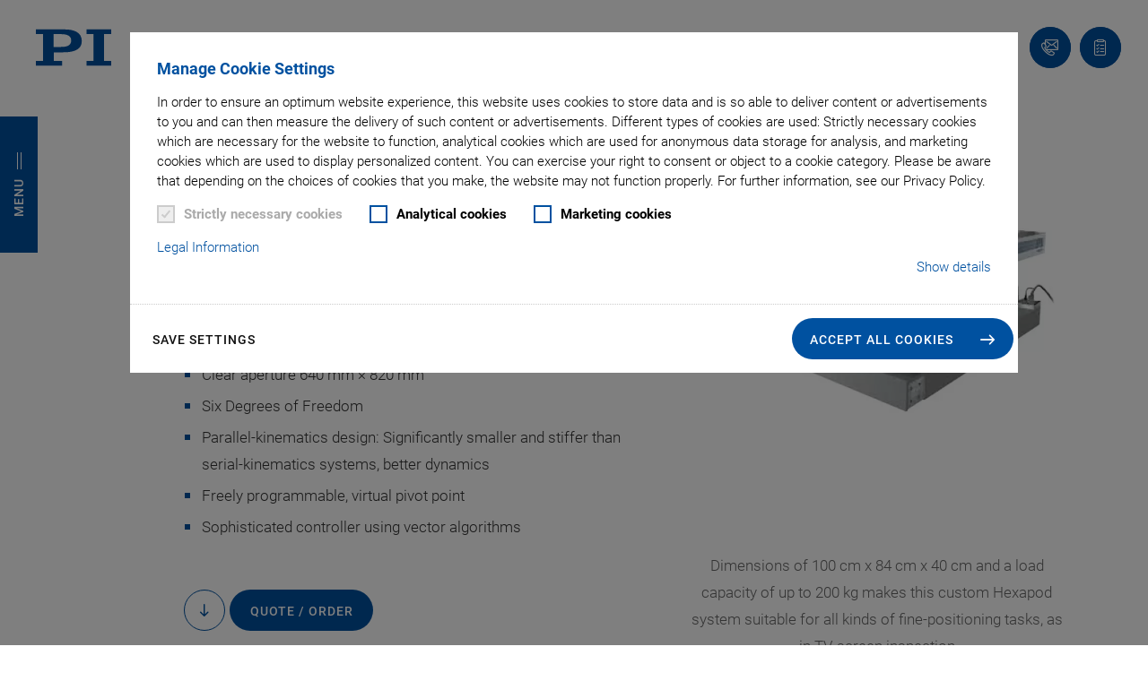

--- FILE ---
content_type: text/css
request_url: https://product-configurator-integration-test.fly.dev/css/product-configurator.css
body_size: 2719
content:
.pc-body {
    display: grid;
    grid-template-columns: 200px minmax(400px, 600px) 280px;
    gap: 20px;
    align-items: start;
}

.pc-progress {
    grid-column: 1 / 2;
}
.pc-progress ol {
    list-style: none;
    margin: 0;
    padding: 0;
    display: flex;
    flex-direction: column;
    gap: 8px;
}
.pc-progress-item {
    display: block;
}
.pc-progress-item > button {
    display: block;
    width: 100%;
    text-align: left;
    padding: 10px 36px 10px 12px;
    position: relative;
    border: 1px solid #e0e0e0;
    border-radius: 8px;
    background: #fff;
    color: #333;
    cursor: pointer;
    opacity: .6;
}
.pc-progress-item > button[disabled] {
    color: #ffffff;
}
.pc-progress-item-active > button {
    border-color: #0051a0;
    background-color: #0051a0;
    box-shadow: none;
    color: #fff;
}
.pc-progress-item-visited > button {
    border-style: solid;
    opacity: 1;
}
.pc-progress-item-invalid > button {
    border-color: #bdbdbd;
}

.pi_form {
    grid-column: 2 / 3;
}

.pc-summary-wrapper {
    grid-column: 3 / 4;
}

.pc-progress-mobile {
    display: none;
    grid-column: 1 / -1;
    align-items: center;
    justify-content: space-between;
    gap: 12px;
    margin-bottom: 10px;
}
.pc-progress-mobile button {
    width: 40px;
    height: 40px;
    border-radius: 50%;
    border: 1px solid #e0e0e0;
    background: #fff;
    color: #0051a0;
}
.pc-progress-mobile-title {
    flex: 1;
    text-align: center;
    font-weight: 600;
    color: #0051a0;
}
.pc-field,
.pc-text {
    margin-bottom: 25px;
}

.pc-field .pc-info {
    margin-top: 5px;
    margin-bottom: 10px;
    color: #ababab;
    font-family: Roboto, Calibri, MalgunGothic, sans-serif;
    font-size: .7333333333rem;
    font-style: normal;
    font-weight: 400;
    letter-spacing: 1px;
    line-height: normal;
    padding-left: 10px;
    text-transform: uppercase;
}

.pc-group > legend {
    line-height: 1.6rem;
    margin-bottom: 10px;
    font-size: 1.3333333333rem;
    font-style: normal;
    font-weight: 700;
    letter-spacing: -.025em;
    border: none;
    color: #0051a0;
    font-family: Roboto, Calibri, MalgunGothic, sans-serif;
}

.pc-field .mandatory {
    font-family: Roboto, Calibri, MalgunGothic, sans-serif;
    font-size: 1.1333333333rem;
    font-style: normal;
    font-weight: 700;
    line-height: 0 !important;
    margin-left: 3px;
    color: #0051a0;
}

.pc-field select,
.pc-field textarea,
.pc-field input[type="text"],
.pc-field input[type="number"] {
    display: block;
    border-radius: 24px;
    height: 48px;
    padding-left: 10px;
    padding-right: 5px;
    transition-behavior: normal;
    transition-delay: 0s;
    transition-duration: 0.3s;
    transition-property: all;
    transition-timing-function: ease-in-out;
}

.pc-field select {
    -webkit-appearance: none;
    -moz-appearance: none;
    appearance: none;

    background-image: url('data:image/svg+xml;utf8,<svg fill="none" stroke="%230051a0" stroke-width="2" viewBox="0 0 24 24" xmlns="http://www.w3.org/2000/svg"><path d="M6 9l6 6 6-6"/></svg>');
    background-repeat: no-repeat;
    background-position: right 12px center;
    background-size: 14px 14px;

    padding-right: 40px;
}

.pc-field select::-ms-expand {
    display: none;
}

.pc-field select:focus,
.pc-field textarea:focus,
.pc-field input[type="text"]:focus,
.pc-field input[type="number"]:focus {
    border: 1px solid #0051a0;
    box-shadow: 0 2px 4px rgba(0, 0, 0, .15);
}

.pc-controls {
    margin-top: 20px;
}

.pc-reset-wrapper {
    margin-top: 12px;
    text-align: left;
}

.pc-btn-reset {
    display: inline-flex;
    align-items: center;
    gap: 6px;
    background: none;
    border: none;
    padding: 4px 8px;
    font-size: 12px;
    color: #666;
    cursor: pointer;
    text-decoration: underline;
    text-underline-offset: 2px;
}

.pc-btn-reset:hover {
    color: #0051a0;
}

.pc-btn-reset:disabled {
    color: #ccc;
    cursor: not-allowed;
    text-decoration: none;
}

.pc-reset-icon {
    flex-shrink: 0;
}

.pc-field input::placeholder,
.pc-field textarea::placeholder {
    opacity: 0.6;
}
.pc-field select:has(option:checked[disabled]) {
    color: rgba(0, 0, 0, 0.6);
}
.pc-field select option[disabled] {
    color: rgba(0, 0, 0, 0.6);
}
.pc-field .label {
    display: block;
    margin-bottom: 10px;
    padding: 0 0 0 10px;
    text-align: left;

    color: #000;
    font-size: 14px;
    font-weight: 300;
    letter-spacing: normal;
    text-transform: none;
}

.pc-tooltip {
    display: inline-flex;
    align-items: center;
    justify-content: center;
    width: 18px;
    height: 18px;
    border-radius: 50%;
    background: #0051a0;
    color: #fff;
    font-weight: 700;
    font-size: 12px;
    line-height: 1;
    margin-left: 8px;
    vertical-align: middle;
    cursor: help;
    text-transform: none;
}

.pc-tooltip:hover {
    filter: brightness(1.05);
}

.pc-field .label .pc-tooltip {
    position: relative;
    top: -10px;
    font-size: 13px;
}

.pc-field.invalid input,
.pc-field.invalid select,
.pc-field.invalid textarea {
    border-color: #f22746;
    border-style: dashed;
}

.pc-error {
    margin-top: 10px;
    text-transform: uppercase;
    font-style: normal;
    font-weight: 400;
    letter-spacing: 1px;
    color: #f22746;
    font-size: 11px;
    line-height: normal;
}

.pc-tooltip-bubble {
    position: absolute;
    max-width: 280px;
    background: #fff;
    color: #000;
    border: 1px solid #0051a0;
    padding: 8px 10px;
    border-radius: 6px;
    box-shadow: 0 6px 18px rgba(0,0,0,.15);
    font-family: Roboto, Calibri, MalgunGothic, sans-serif;
    font-size: 12px;
    line-height: 1.3;
    z-index: 9999;
    pointer-events: none;
}
.pc-tooltip-bubble::after {
    content: "";
    position: absolute;
    width: 0; height: 0;
    border-left: 6px solid transparent;
    border-right: 6px solid transparent;
    border-top: 6px solid #0051a0;
    bottom: -6px;
    left: 50%;
    transform: translateX(-50%);
}
.pc-tooltip-bubble::before {
    content: "";
    position: absolute;
    width: 0; height: 0;
    border-left: 5px solid transparent;
    border-right: 5px solid transparent;
    border-top: 5px solid #fff;
    bottom: -4px;
    left: 50%;
    transform: translateX(-50%);
    z-index: 1;
}

/* Summary styles */
.pc-summary {
    margin-top: 0;
}
.pc-summary-group {

}

.pc-summary-group h3 {
    line-height: 1.6rem;
    margin-bottom: 10px;
    font-size: 1.3333333333rem;
    font-style: normal;
    font-weight: 700;
    letter-spacing: -.025em;
    border: none;
    color: #0051a0;
    font-family: Roboto, Calibri, MalgunGothic, sans-serif;
}

.pc-summary-list {
    display: grid;
    grid-template-columns: max-content 1fr;
    column-gap: 8px;
    row-gap: 4px;
}
.pc-summary-item {
    display: contents;
}
.pc-summary-label {
    font-weight: 700;
    color: #000;
    margin-right: 5px;
}
.pc-summary-value {
    color: #000;
    white-space: nowrap;
    font-weight: 400;
}
.pc-progress-item > button::after {
    speak: never;
    -webkit-font-smoothing: antialiased;
    -moz-osx-font-smoothing: grayscale;
    background: none;
    color: #0051a0;
    content: "\e95c";
    display: block;
    font-family: 'physikinstrumente';
    font-size: 16px;
    font-style: normal;
    font-variant: normal;
    font-weight: 400;
    height: 16px;
    line-height: 1;
    position: absolute;
    text-transform: none;
    right: 12px;
    top: 50%;
    transform: translateY(-50%);
    width: 16px;
    opacity: 0;
}

.pc-progress-item-valid > button::after {
    opacity: 1;
}

.pc-progress-item-valid.pc-progress-item-active > button::after,
.pc-progress-item-valid > button:hover::after {
    color: #fff;
}

@media (max-width: 640px) {
    .pc-body {
        display: block;
    }
    .pc-progress {
        display: none;
    }
    .pc-progress-mobile {
        display: flex;
    }
    .pc-field select,
    .pc-field textarea,
    .pc-field input[type="text"],
    .pc-field input[type="number"] {
        width: 100%;
        min-width: 0;
        box-sizing: border-box;
        height: 44px;
    }

    .pc-field textarea {
        height: auto;
        min-height: 100px;
    }

    .pc-field,
    .pc-text {
        margin-bottom: 18px;
    }

    .pc-group > legend {
        font-size: 1.1rem;
        margin-bottom: 8px;
        line-height: 1.4rem;
        padding: 0 8px;
    }
    .pc-field .label {
        padding-left: 8px;
        margin-bottom: 8px;
    }

    .pc-controls {
        display: flex;
        flex-direction: column;
        gap: 10px;
        margin-top: 16px;
    }
    .pc-controls > * {
        width: 100%;
        height: 44px;
        box-sizing: border-box;
    }

    .pc-tooltip {
        width: 16px;
        height: 16px;
        font-size: 11px;
        margin-left: 6px;
    }
    .pc-field .label .pc-tooltip,
    .pc-field .label .pc-tooltip {
        top: -2px;
    }

    .pc-summary {
        margin-top: 20px;
    }
}


--- FILE ---
content_type: application/javascript; charset=utf-8
request_url: https://www.physikinstrumente.nl/build/1613.040025b1.js
body_size: 4377
content:
"use strict";(self.webpackChunkav_physikinstrumente=self.webpackChunkav_physikinstrumente||[]).push([[1613],{939:(e,a,s)=>{s.d(a,{A:()=>d});s(113),s(9085),s(6099);var i=s(1430),t=s(9431),r=s(7610);function l(){return l=Object.assign||function(e){for(var a=1;a<arguments.length;a++){var s=arguments[a];for(var i in s)Object.prototype.hasOwnProperty.call(s,i)&&(e[i]=s[i])}return e},l.apply(this,arguments)}var n={loadInSlide:function(e,a){void 0===a&&(a=!0);var s=this,i=s.params.lazy;if(void 0!==e&&0!==s.slides.length){var r=s.virtual&&s.params.virtual.enabled?s.$wrapperEl.children("."+s.params.slideClass+'[data-swiper-slide-index="'+e+'"]'):s.slides.eq(e),l=r.find("."+i.elementClass+":not(."+i.loadedClass+"):not(."+i.loadingClass+")");!r.hasClass(i.elementClass)||r.hasClass(i.loadedClass)||r.hasClass(i.loadingClass)||l.push(r[0]),0!==l.length&&l.each(function(e){var l=(0,t.A)(e);l.addClass(i.loadingClass);var n=l.attr("data-background"),d=l.attr("data-src"),o=l.attr("data-srcset"),c=l.attr("data-sizes"),p=l.parent("picture");s.loadImage(l[0],d||n,o,c,!1,function(){if(null!=s&&s&&(!s||s.params)&&!s.destroyed){if(n?(l.css("background-image",'url("'+n+'")'),l.removeAttr("data-background")):(o&&(l.attr("srcset",o),l.removeAttr("data-srcset")),c&&(l.attr("sizes",c),l.removeAttr("data-sizes")),p.length&&p.children("source").each(function(e){var a=(0,t.A)(e);a.attr("data-srcset")&&(a.attr("srcset",a.attr("data-srcset")),a.removeAttr("data-srcset"))}),d&&(l.attr("src",d),l.removeAttr("data-src"))),l.addClass(i.loadedClass).removeClass(i.loadingClass),r.find("."+i.preloaderClass).remove(),s.params.loop&&a){var e=r.attr("data-swiper-slide-index");if(r.hasClass(s.params.slideDuplicateClass)){var u=s.$wrapperEl.children('[data-swiper-slide-index="'+e+'"]:not(.'+s.params.slideDuplicateClass+")");s.lazy.loadInSlide(u.index(),!1)}else{var m=s.$wrapperEl.children("."+s.params.slideDuplicateClass+'[data-swiper-slide-index="'+e+'"]');s.lazy.loadInSlide(m.index(),!1)}}s.emit("lazyImageReady",r[0],l[0]),s.params.autoHeight&&s.updateAutoHeight()}}),s.emit("lazyImageLoad",r[0],l[0])})}},load:function(){var e=this,a=e.$wrapperEl,s=e.params,i=e.slides,r=e.activeIndex,l=e.virtual&&s.virtual.enabled,n=s.lazy,d=s.slidesPerView;function o(e){if(l){if(a.children("."+s.slideClass+'[data-swiper-slide-index="'+e+'"]').length)return!0}else if(i[e])return!0;return!1}function c(e){return l?(0,t.A)(e).attr("data-swiper-slide-index"):(0,t.A)(e).index()}if("auto"===d&&(d=0),e.lazy.initialImageLoaded||(e.lazy.initialImageLoaded=!0),e.params.watchSlidesVisibility)a.children("."+s.slideVisibleClass).each(function(a){var s=l?(0,t.A)(a).attr("data-swiper-slide-index"):(0,t.A)(a).index();e.lazy.loadInSlide(s)});else if(d>1)for(var p=r;p<r+d;p+=1)o(p)&&e.lazy.loadInSlide(p);else e.lazy.loadInSlide(r);if(n.loadPrevNext)if(d>1||n.loadPrevNextAmount&&n.loadPrevNextAmount>1){for(var u=n.loadPrevNextAmount,m=d,h=Math.min(r+m+Math.max(u,m),i.length),f=Math.max(r-Math.max(m,u),0),v=r+d;v<h;v+=1)o(v)&&e.lazy.loadInSlide(v);for(var w=f;w<r;w+=1)o(w)&&e.lazy.loadInSlide(w)}else{var b=a.children("."+s.slideNextClass);b.length>0&&e.lazy.loadInSlide(c(b));var g=a.children("."+s.slidePrevClass);g.length>0&&e.lazy.loadInSlide(c(g))}},checkInViewOnLoad:function(){var e=(0,i.zk)(),a=this;if(a&&!a.destroyed){var s=a.params.lazy.scrollingElement?(0,t.A)(a.params.lazy.scrollingElement):(0,t.A)(e),r=s[0]===e,l=r?e.innerWidth:s[0].offsetWidth,n=r?e.innerHeight:s[0].offsetHeight,d=a.$el.offset(),o=!1;a.rtlTranslate&&(d.left-=a.$el[0].scrollLeft);for(var c=[[d.left,d.top],[d.left+a.width,d.top],[d.left,d.top+a.height],[d.left+a.width,d.top+a.height]],p=0;p<c.length;p+=1){var u=c[p];if(u[0]>=0&&u[0]<=l&&u[1]>=0&&u[1]<=n){if(0===u[0]&&0===u[1])continue;o=!0}}var m=!("touchstart"!==a.touchEvents.start||!a.support.passiveListener||!a.params.passiveListeners)&&{passive:!0,capture:!1};o?(a.lazy.load(),s.off("scroll",a.lazy.checkInViewOnLoad,m)):a.lazy.scrollHandlerAttached||(a.lazy.scrollHandlerAttached=!0,s.on("scroll",a.lazy.checkInViewOnLoad,m))}}};const d={name:"lazy",params:{lazy:{checkInView:!1,enabled:!1,loadPrevNext:!1,loadPrevNextAmount:1,loadOnTransitionStart:!1,scrollingElement:"",elementClass:"swiper-lazy",loadingClass:"swiper-lazy-loading",loadedClass:"swiper-lazy-loaded",preloaderClass:"swiper-lazy-preloader"}},create:function(){(0,r.wD)(this,{lazy:l({initialImageLoaded:!1},n)})},on:{beforeInit:function(e){e.params.lazy.enabled&&e.params.preloadImages&&(e.params.preloadImages=!1)},init:function(e){e.params.lazy.enabled&&!e.params.loop&&0===e.params.initialSlide&&(e.params.lazy.checkInView?e.lazy.checkInViewOnLoad():e.lazy.load())},scroll:function(e){e.params.freeMode&&!e.params.freeModeSticky&&e.lazy.load()},"scrollbarDragMove resize _freeModeNoMomentumRelease":function(e){e.params.lazy.enabled&&e.lazy.load()},transitionStart:function(e){e.params.lazy.enabled&&(e.params.lazy.loadOnTransitionStart||!e.params.lazy.loadOnTransitionStart&&!e.lazy.initialImageLoaded)&&e.lazy.load()},transitionEnd:function(e){e.params.lazy.enabled&&!e.params.lazy.loadOnTransitionStart&&e.lazy.load()},slideChange:function(e){var a=e.params,s=a.lazy,i=a.cssMode,t=a.watchSlidesVisibility,r=a.watchSlidesProgress,l=a.touchReleaseOnEdges,n=a.resistanceRatio;s.enabled&&(i||(t||r)&&(l||0===n))&&e.lazy.load()}}}},1613:(e,a,s)=>{s.r(a),s.d(a,{init:()=>y});s(1629),s(6099),s(3500),s(6031);var i=s(4692),t=s.n(i),r=s(1147),l=s(5551),n=s(7635),d=s(939),o=s(5719),c=(s(5276),s(9085),s(8940),s(7610)),p=s(9431);function u(){return u=Object.assign||function(e){for(var a=1;a<arguments.length;a++){var s=arguments[a];for(var i in s)Object.prototype.hasOwnProperty.call(s,i)&&(e[i]=s[i])}return e},u.apply(this,arguments)}var m={init:function(){var e=this,a=e.params.thumbs;if(e.thumbs.initialized)return!1;e.thumbs.initialized=!0;var s=e.constructor;return a.swiper instanceof s?(e.thumbs.swiper=a.swiper,(0,c.X$)(e.thumbs.swiper.originalParams,{watchSlidesProgress:!0,slideToClickedSlide:!1}),(0,c.X$)(e.thumbs.swiper.params,{watchSlidesProgress:!0,slideToClickedSlide:!1})):(0,c.Gv)(a.swiper)&&(e.thumbs.swiper=new s((0,c.X$)({},a.swiper,{watchSlidesVisibility:!0,watchSlidesProgress:!0,slideToClickedSlide:!1})),e.thumbs.swiperCreated=!0),e.thumbs.swiper.$el.addClass(e.params.thumbs.thumbsContainerClass),e.thumbs.swiper.on("tap",e.thumbs.onThumbClick),!0},onThumbClick:function(){var e=this,a=e.thumbs.swiper;if(a){var s=a.clickedIndex,i=a.clickedSlide;if(!(i&&(0,p.A)(i).hasClass(e.params.thumbs.slideThumbActiveClass)||null==s)){var t;if(t=a.params.loop?parseInt((0,p.A)(a.clickedSlide).attr("data-swiper-slide-index"),10):s,e.params.loop){var r=e.activeIndex;e.slides.eq(r).hasClass(e.params.slideDuplicateClass)&&(e.loopFix(),e._clientLeft=e.$wrapperEl[0].clientLeft,r=e.activeIndex);var l=e.slides.eq(r).prevAll('[data-swiper-slide-index="'+t+'"]').eq(0).index(),n=e.slides.eq(r).nextAll('[data-swiper-slide-index="'+t+'"]').eq(0).index();t=void 0===l?n:void 0===n?l:n-r<r-l?n:l}e.slideTo(t)}}},update:function(e){var a=this,s=a.thumbs.swiper;if(s){var i="auto"===s.params.slidesPerView?s.slidesPerViewDynamic():s.params.slidesPerView,t=a.params.thumbs.autoScrollOffset,r=t&&!s.params.loop;if(a.realIndex!==s.realIndex||r){var l,n,d=s.activeIndex;if(s.params.loop){s.slides.eq(d).hasClass(s.params.slideDuplicateClass)&&(s.loopFix(),s._clientLeft=s.$wrapperEl[0].clientLeft,d=s.activeIndex);var o=s.slides.eq(d).prevAll('[data-swiper-slide-index="'+a.realIndex+'"]').eq(0).index(),c=s.slides.eq(d).nextAll('[data-swiper-slide-index="'+a.realIndex+'"]').eq(0).index();l=void 0===o?c:void 0===c?o:c-d===d-o?s.params.slidesPerGroup>1?c:d:c-d<d-o?c:o,n=a.activeIndex>a.previousIndex?"next":"prev"}else n=(l=a.realIndex)>a.previousIndex?"next":"prev";r&&(l+="next"===n?t:-1*t),s.visibleSlidesIndexes&&s.visibleSlidesIndexes.indexOf(l)<0&&(s.params.centeredSlides?l=l>d?l-Math.floor(i/2)+1:l+Math.floor(i/2)-1:l>d&&s.params.slidesPerGroup,s.slideTo(l,e?0:void 0))}var p=1,u=a.params.thumbs.slideThumbActiveClass;if(a.params.slidesPerView>1&&!a.params.centeredSlides&&(p=a.params.slidesPerView),a.params.thumbs.multipleActiveThumbs||(p=1),p=Math.floor(p),s.slides.removeClass(u),s.params.loop||s.params.virtual&&s.params.virtual.enabled)for(var m=0;m<p;m+=1)s.$wrapperEl.children('[data-swiper-slide-index="'+(a.realIndex+m)+'"]').addClass(u);else for(var h=0;h<p;h+=1)s.slides.eq(a.realIndex+h).addClass(u)}}};const h={name:"thumbs",params:{thumbs:{swiper:null,multipleActiveThumbs:!0,autoScrollOffset:0,slideThumbActiveClass:"swiper-slide-thumb-active",thumbsContainerClass:"swiper-container-thumbs"}},create:function(){(0,c.wD)(this,{thumbs:u({swiper:null,initialized:!1},m)})},on:{beforeInit:function(e){var a=e.params.thumbs;a&&a.swiper&&(e.thumbs.init(),e.thumbs.update(!0))},slideChange:function(e){e.thumbs.swiper&&e.thumbs.update()},update:function(e){e.thumbs.swiper&&e.thumbs.update()},resize:function(e){e.thumbs.swiper&&e.thumbs.update()},observerUpdate:function(e){e.thumbs.swiper&&e.thumbs.update()},setTransition:function(e,a){var s=e.thumbs.swiper;s&&s.setTransition(a)},beforeDestroy:function(e){var a=e.thumbs.swiper;a&&e.thumbs.swiperCreated&&a&&a.destroy()}}};var f=s(915),v=s.n(f);r.A.use([l.A,n.A,d.A,o.A,h]);var w="product_image__arrow--hidden",b="swiper-slide-thumb-active";function g(e,a){window.innerWidth>=1290?a.classList.contains("swiper-container-vertical")||(a.classList.add("swiper-container-vertical"),e.update()):a.classList.contains("swiper-container-vertical")||(a.classList.remove("swiper-container-vertical"),e.update())}function y(e){t().fancybox.defaults.backFocus=!1;var a=e.querySelector(".slider__big.swiper-container");if(a){var s=e.querySelector(".slider__thumbs.swiper-container"),i=a.querySelectorAll(".swiper-slide").length,l=s.querySelector(".product_image__arrow--right"),n=s.querySelector(".product_image__arrow--left"),d=new r.A(s,{direction:"horizontal",preloadImages:!0,lazy:{loadPrevNext:!0,loadPrevNextAmount:2,loadOnTransitionStart:!0},navigation:{nextEl:e.querySelector(".thumbs__control.thumbs__control--next"),prevEl:e.querySelector(".thumbs__control.thumbs__control--prev")},spaceBetween:10,slidesPerView:"auto",freeMode:!1,watchSlidesVisibility:!0,watchSlidesProgress:!0,mousewheel:{forceToAxis:!0},breakpoints:{1290:{direction:"vertical",spaceBetween:20}},on:{init:function(e){g(e,s),l.classList.toggle(w,e.isEnd),n.classList.toggle(w,e.isBeginning)},breakpoint:function(e){return g(e,s)},lazyImageReady:function(e,a,s){return v()(s)},resize:function(e){l.classList.toggle(w,e.isEnd),n.classList.toggle(w,e.isBeginning)},sliderMove:function(e){l.classList.toggle(w,e.isEnd),n.classList.toggle(w,e.isBeginning)},slideChange:function(e){l.classList.toggle(w,e.isEnd),n.classList.toggle(w,e.isBeginning)},reachEnd:function(){return l.classList.add(w)},reachBeginning:function(){return n.classList.add(w)}}});new r.A(a,{direction:"horizontal",loop:!0,speed:1e3,watchSlidesVisibility:!0,watchSlidesProgress:!0,preloadImages:!1,mouseDrag:i>1,touchDrag:i>1,lazy:{loadPrevNext:!0,loadPrevNextAmount:20,loadOnTransitionStart:!0},updateOnImagesReady:!0,slidesPerView:1,thumbs:{swiper:d},on:{init:function(){setTimeout(function(){d.update()},100),t().each(a.querySelectorAll(".swiper-slide-duplicate"),function(){var e=this.querySelector("[data-fancybox]");e&&(e.setAttribute("data-fancybox-id",e.dataset.fancyboxIdentifier),e.removeAttribute("data-fancybox"),e.addEventListener("click",function(s){s.preventDefault();var i=a.querySelector('[data-fancybox-identifier="'+e.dataset.fancyboxId+'"][data-fancybox]');i&&i.click()}))})},lazyImageReady:function(e,a,s){v()(s),setTimeout(function(){d.update()},100)},slideChange:function(e){return a=d,s=e.realIndex,a.slideTo(s),void a.slides.forEach(function(e,a){e.classList.toggle(b,s===a)});var a,s}}})}}}}]);

--- FILE ---
content_type: application/javascript; charset=utf-8
request_url: https://www.physikinstrumente.nl/build/5576.35fc0ba6.js
body_size: 3748
content:
(self.webpackChunkav_physikinstrumente=self.webpackChunkav_physikinstrumente||[]).push([[5576],{1040:(t,i,n)=>{var e=n(8404),a=n(2524).each;function o(t,i){this.query=t,this.isUnconditional=i,this.handlers=[],this.mql=window.matchMedia(t);var n=this;this.listener=function(t){n.mql=t.currentTarget||t,n.assess()},this.mql.addListener(this.listener)}o.prototype={constuctor:o,addHandler:function(t){var i=new e(t);this.handlers.push(i),this.matches()&&i.on()},removeHandler:function(t){var i=this.handlers;a(i,function(n,e){if(n.equals(t))return n.destroy(),!i.splice(e,1)})},matches:function(){return this.mql.matches||this.isUnconditional},clear:function(){a(this.handlers,function(t){t.destroy()}),this.mql.removeListener(this.listener),this.handlers.length=0},assess:function(){var t=this.matches()?"on":"off";a(this.handlers,function(i){i[t]()})}},t.exports=o},1098:(t,i,n)=>{var e=n(1040),a=n(2524),o=a.each,r=a.isFunction,s=a.isArray;function l(){if(!window.matchMedia)throw new Error("matchMedia not present, legacy browsers require a polyfill");this.queries={},this.browserIsIncapable=!window.matchMedia("only all").matches}l.prototype={constructor:l,register:function(t,i,n){var a=this.queries,l=n&&this.browserIsIncapable;return a[t]||(a[t]=new e(t,l)),r(i)&&(i={match:i}),s(i)||(i=[i]),o(i,function(i){r(i)&&(i={match:i}),a[t].addHandler(i)}),this},unregister:function(t,i){var n=this.queries[t];return n&&(i?n.removeHandler(i):(n.clear(),delete this.queries[t])),this}},t.exports=l},2386:(t,i,n)=>{var e=n(1098);t.exports=new e},2524:t=>{t.exports={isFunction:function(t){return"function"==typeof t},isArray:function(t){return"[object Array]"===Object.prototype.toString.apply(t)},each:function(t,i){for(var n=0,e=t.length;n<e&&!1!==i(t[n],n);n++);}}},5325:(t,i,n)=>{var e,a=n(4692);n(113),n(4170),n(6099),(e=a).fn.tableHeadFixer=function(t){return this.each(function(){i.call(this)});function i(){function i(t){t.each(function(t,i){i=e(i);var n=e(i).parent(),a=i.css("background-color");a="transparent"==a||"rgba(0, 0, 0, 0)"==a?null:a;var o=n.css("background-color"),r=(o="transparent"==o||"rgba(0, 0, 0, 0)"==o?null:o)||"white";r=a||r,i.css("background-color",r)})}function n(t,i){for(var n=r.left,a=1,o=1;o<=n;o+=a){var s=a>1?o-1:o,l=e(t).find("> *:nth-child("+s+")"),c=l.prop("colspan");void 0!==l.cellPos()&&l.cellPos().left<n&&i(l),a=c}}var a,o,r=e.extend({},{head:!0,foot:!1,left:0,right:0,"z-index":0},t);r.table=this,r.parent=e(r.table).parent(),function(){var t=e(r.parent),i=e(r.table);t.append(i),t.css({"overflow-x":"auto","overflow-y":"auto"}),t.scroll(function(){var i=t[0].scrollWidth,n=t[0].clientWidth,e=t[0].scrollHeight,a=t[0].clientHeight,o=t.scrollTop(),s=t.scrollLeft();r.head&&this.find("> thead > tr > *").css("top",o),r.foot&&this.find("> tfoot > tr > *").css("bottom",e-a-o),r.left>0&&r.leftColumns.css("left",s),r.right>0&&r.rightColumns.css("right",i-n-s)}.bind(i))}(),1==r.head&&((a=e(r.table).find("> thead")).find("> tr"),i(o=a.find("> tr > *")),o.css({position:"relative"})),1==r.foot&&function(){var t=e(r.table).find("> tfoot"),n=(t.find("> tr"),t.find("> tr > *"));i(n),n.css({position:"relative"})}(),r.left>0&&function(){var t=e(r.table);r.leftColumns=e(),t.find("> thead > tr, > tbody > tr, > tfoot > tr").each(function(t,i){n(i,function(t){r.leftColumns=r.leftColumns.add(t)})}),r.leftColumns.each(function(t,n){i(n=e(n)),n.css({position:"relative"})})}(),r.right>0&&function(){var t=e(r.table);r.right,r.rightColumns=e();var n=t.find("> thead").find("> tr"),a=t.find("> tbody").find("> tr"),o=null;n.each(function(t,i){!function(t,i){for(var n=r.right,a=1,o=1;o<=n;o+=a){var s=a>1?o-1:o,l=e(t).find("> *:nth-last-child("+s+")"),c=l.prop("colspan");i(l),a=c}}(i,function(i){0===t&&(o=i),r.rightColumns=r.rightColumns.add(o)})}),a.each(function(t,i){!function(t,i){for(var n=r.right,a=1,o=1;o<=n;o+=a){var s=a>1?o-1:o,l=e(t).find("> *:nth-last-child("+s+")"),c=l.prop("colspan");i(l),a=c}}(i,function(t){r.rightColumns=r.rightColumns.add(t)})}),r.rightColumns.each(function(t,n){i(n=e(n)),n.css({position:"relative","z-index":"9999"})})}(),function(){var t=e(r.table);r.head&&(r.left>0&&t.find("> thead > tr").each(function(t,i){n(i,function(t){e(t).css("z-index",r["z-index"]+1)})}),r.right>0&&t.find("> thead > tr").each(function(t,i){solveRightColspan(i,function(t){e(t).css("z-index",r["z-index"]+1)})})),r.foot&&(r.left>0&&t.find("> tfoot > tr").each(function(t,i){n(i,function(t){e(t).css("z-index",r["z-index"])})}),r.right>0&&t.find("> tfoot > tr").each(function(t,i){solveRightColspan(i,function(t){e(t).css("z-index",r["z-index"])})}))}(),e(r.parent).trigger("scroll"),e(window).resize(function(){e(r.parent).trigger("scroll")})}},function(t){t.fn.cellPos=function(i){var n=this.first(),e=n.data("cellPos");e&&!i||function(i){var n=[];i.children("tr").each(function(i,e){t(e).children("td, th").each(function(e,a){var o,r,s=t(a),l=0|s.attr("colspan"),c=0|s.attr("rowspan");for(l=l||1,c=c||1;n[i]&&n[i][e];++e);for(o=e;o<e+l;++o)for(r=i;r<i+c;++r)n[r]||(n[r]=[]),n[r][o]=!0;var f={top:i,left:e};s.data("cellPos",f)})})}(n.closest("table, thead, tbody, tfoot"));return e=n.data("cellPos")}}(a)},5576:(t,i,n)=>{"use strict";n.r(i),n.d(i,{init:()=>l});n(2008),n(113),n(1629),n(8598),n(9432),n(6099),n(2762),n(3500),n(6031);var e=n(4692),a=n.n(e),o=n(2386),r=n(4777),s=n(7237);n(5325);function l(t){var i=a()(t),n=a()(t.querySelector(".accordion-body"));o.register("screen and (min-width: "+r.o5+"px)",{match:function(){n.collapse("show")},unmatch:function(){n.collapse("hide")}});var e=a()(t.querySelector('.specification[data-filtercol-enabled="1"] table')),l=function(t){var i={};return a().each(t,function(t,n){a().each(n.attributes,function(t,e){var a={hidden:n.hidden,value:e};if(t in i)e in i[t]?!0!==i[t][e].hidden||n.hidden||(i[t][e].hidden=!1):i[t][e]=a;else{var o={};o[e]=a,i[t]=o}})}),i};e.each(function(){var t=this,i=a()(this),n=i.parents(".specification").attr("data-filtercol-title"),e={};!function(t,i){t.find("tr").each(function(t){var n=a()(this);n.attr("data-row-id",t);var e=n.find("th, td").first();n.find("th, td").last().attr("data-filter-ignore",1),"TH"===e[0].nodeName?e.after('<th class="tableSubheading" data-filter-col>'+i+"</th>"):e.hasClass("tableSubheading")?e.after('<td class="tableSubheading" data-filter-col>'+i+"</td>"):e.after("<td data-filter-col></td>"),n.find("th, td").each(function(i){this.setAttribute("data-row-id",t),this.setAttribute("data-col-id",i)})})}(i,n);var o=function(t){var i={};return t.find("tr").each(function(t){var n=a()(this);n.find("th, td").first().hasClass("tableSubheading")||n.find("th, td").each(function(n){var e=a()(this);if(n>1&&!e.attr("data-filter-ignore")){if(e.find("p").length)return;var o=e.text().trim();if(""!==o)if(n in i)i[n].attributes[t]=o;else{var r={hidden:!1,attributes:{}};r.attributes[t]=o,i[n]=r}}})}),i}(i),r=l(o);a().each(r,function(t,n){if(1!==Object.keys(n).length){var r=i.find('[data-row-id="'+t+'"][data-filter-col]'),s=a()('<select class="select2 select2--sm" required data-attribute-id="'+t+'" style="width:120px;" data-select-fixedwidth="1"><option value="">-</option></select>');s.appendTo(r),Object.keys(n).alphanumSort().forEach(function(t){var i=n[t];a()('<option value="'+i.value+'">'+i.value+"</option>").appendTo(s)});var c=a()('<button class="resetfilter" type="reset"></button>');c.appendTo(r),s.on("change",function(){var t=a()(this).attr("data-attribute-id");this.value?e[t]=this.value:delete e[t];var n=function(t,i){return a().each(t,function(t,n){n.hidden=!1,a().each(i,function(t,i){if(n.attributes[t]!==i)return n.hidden=!0,!1})}),t}(o,e),r=l(n);!function(t,i){a().each(i,function(i,n){n.hidden?t.find('[data-col-id="'+i+'"]:not([data-filter-col]):not([data-col-id="0"]):not([data-filter-ignore])').hide():t.find('[data-col-id="'+i+'"]:not([data-filter-col]):not([data-col-id="0"]):not([data-filter-ignore])').show()})}(i,n),function(t,i){a().each(i,function(i,n){var e=t.find('[data-row-id="'+i+'"][data-filter-col] select');0!==e.length&&(a().each(n,function(t,i){i.hidden?e.find('option[value="'+i.value+'"]:not(:selected)').attr("disabled",!0):e.find('option[value="'+i.value+'"]').removeAttr("disabled")}),e.find('option:not([value=""]):not(:disabled)').length<=1&&!e[0].value?e.attr("disabled","disabled"):e.removeAttr("disabled"))})}(i,r)}),c.on("click",function(){s.val("").trigger("change")})}}),setTimeout(function(){t.querySelectorAll("select:not([data-initialized])").forEach(s.l)},30)});var c=i.find(".collapsebuttons__buttons button"),f=i.find("table");c.on("click",function(){var t=a()(this),i=t.attr("data-collapsibleid"),n=f.find('[data-collapsibleid="'+i+'"]');t.hasClass("active")?(n.hide(),t.removeClass("active"),c.filter(".active").length||f.find("[data-collapsibleid]").show()):(c.filter(".active").length||f.find("[data-collapsibleid]").hide(),n.show(),t.addClass("active")),t.blur(),f.trigger("setupColShadows")}),f.css("width","100%"),f.each(function(){for(var t=a()(this),i=t.find("thead tr"),n=a()(),e=0,o=a()(),r=0,s=i.find("th").first(),l=i.find("th").last();s.hasClass("stickyColumn")&&(e++,n=n.add(s),s.next().hasClass("stickyColumn"));)s=s.next();for(;l.hasClass("stickyColumn")&&(r++,o=o.add(l),l.prev().hasClass("stickyColumn"));)l=l.prev();t.tableHeadFixer({left:e,right:r,head:!1});var c=function(){t.parent().trigger("scroll");var i=o.outerWidthAll()-1,a=n.outerWidthAll()-1,r=10,s=[];e>0&&s.push("linear-gradient(to right, #ffffff "+a+"px,#ffffff "+(a+r+10)+"px,#ffffff "+(a+r+11)+"px,rgba(255,255,255,0) "+(a+r+12)+"px) local,linear-gradient(to right, #ffffff "+a+"px,#d3d3d3 "+(a+1)+"px,#ffffff "+(a+r)+"px,rgba(255,255,255,0) "+(a+r+1)+"px) scroll"),s.push("linear-gradient(to left, #ffffff "+i+"px,#ffffff "+(i+r+10)+"px,rgba(255,255,255,0) "+(i+r+11)+"px) local,linear-gradient(to left, #ffffff "+i+"px,#d3d3d3 "+(i+1)+"px,#ffffff "+(i+r)+"px) scroll"),t.parent().css({background:s.join(",")})};c(),t.on("setupColShadows",c)})}},8404:t=>{function i(t){this.options=t,!t.deferSetup&&this.setup()}i.prototype={constructor:i,setup:function(){this.options.setup&&this.options.setup(),this.initialised=!0},on:function(){!this.initialised&&this.setup(),this.options.match&&this.options.match()},off:function(){this.options.unmatch&&this.options.unmatch()},destroy:function(){this.options.destroy?this.options.destroy():this.off()},equals:function(t){return this.options===t||this.options.match===t}},t.exports=i}}]);

--- FILE ---
content_type: application/javascript; charset=utf-8
request_url: https://www.physikinstrumente.nl/build/9213.26ee0809.js
body_size: 1574
content:
(self.webpackChunkav_physikinstrumente=self.webpackChunkav_physikinstrumente||[]).push([[9213],{1040:(t,i,n)=>{var e=n(8404),s=n(2524).each;function a(t,i){this.query=t,this.isUnconditional=i,this.handlers=[],this.mql=window.matchMedia(t);var n=this;this.listener=function(t){n.mql=t.currentTarget||t,n.assess()},this.mql.addListener(this.listener)}a.prototype={constuctor:a,addHandler:function(t){var i=new e(t);this.handlers.push(i),this.matches()&&i.on()},removeHandler:function(t){var i=this.handlers;s(i,function(n,e){if(n.equals(t))return n.destroy(),!i.splice(e,1)})},matches:function(){return this.mql.matches||this.isUnconditional},clear:function(){s(this.handlers,function(t){t.destroy()}),this.mql.removeListener(this.listener),this.handlers.length=0},assess:function(){var t=this.matches()?"on":"off";s(this.handlers,function(i){i[t]()})}},t.exports=a},1098:(t,i,n)=>{var e=n(1040),s=n(2524),a=s.each,r=s.isFunction,o=s.isArray;function c(){if(!window.matchMedia)throw new Error("matchMedia not present, legacy browsers require a polyfill");this.queries={},this.browserIsIncapable=!window.matchMedia("only all").matches}c.prototype={constructor:c,register:function(t,i,n){var s=this.queries,c=n&&this.browserIsIncapable;return s[t]||(s[t]=new e(t,c)),r(i)&&(i={match:i}),o(i)||(i=[i]),a(i,function(i){r(i)&&(i={match:i}),s[t].addHandler(i)}),this},unregister:function(t,i){var n=this.queries[t];return n&&(i?n.removeHandler(i):(n.clear(),delete this.queries[t])),this}},t.exports=c},1594:(t,i,n)=>{"use strict";n.r(i),n.d(i,{init:()=>o});n(113),n(4782),n(6099),n(2762);var e=n(4692),s=n.n(e),a=n(2386),r=n(4777);function o(t){var i=s()(t),n=i.clone(),e=i.parents(".contentelement").attr("id");i.wrap('<div class="table_wrapper"></div>');var o=i.parent(".table_wrapper");a.register("screen and (max-width: "+r.yJ+"px)",{match:function(){!function(t,i,n){var e=s()('<div class="mobile_table"></div>'),a=i.find("thead").children("tr").children("th"),r=i.find("tbody").children("tr"),o=a.slice(0,1),c=a.slice(1);r.each(function(t){var i=s()(this).find("td"),n=i.slice(0,1),a=i.slice(1),r=s()('<div class="table_row"></div>');e.append(r);var d=o.html();if(void 0!==d){var h=s()('<div class="row_header clearfix"><span class="header_label">'+d.trim()+'</span><span class="header_value">'+n.html().trim()+"</span></div>");r.append(h)}a.each(function(t){var i=s()(this).html().trim(),n="",e=c.eq(t).html();void 0!==e&&(n=e.trim());var a=s()('<div class="row_data"></div>');if(r.append(a),n){var o=s()('<div class="data_header">'+n+"</div>");a.append(o)}var d=s()('<div class="data_value">'+i+"</div>");a.append(d)})});var d=i.attr("data-mobile-accordion-header");if(d){var h=n+"-mobiletable",l=s()('<div class="accordion_group" id="accordion-group-'+h+'"><div class="accordion_wrapper"><div class="accordion_heading"><a class="accordion-toggle collapsed clearfix" data-toggle="collapse" data-parent="#accordion-group-'+h+'" href="#accordion-'+h+'" aria-expanded="true" aria-controls="accordion-'+h+'"><h2 class="header">'+d+'</h2><span class="indicator"><span class="line"></span><span class="line"></span></span></a></div><div id="accordion-'+h+'" class="accordion-body collapse"><div class="accordion_content_inner"></div></div></div></div>');l.find(".accordion_content_inner").append(e),e=l}t.html(e)}(o,n,e)}}).register("screen and (min-width: "+r.X7+"px)",{match:function(){!function(t,i){t.html(i)}(o,n)}})}},2386:(t,i,n)=>{var e=n(1098);t.exports=new e},2524:t=>{t.exports={isFunction:function(t){return"function"==typeof t},isArray:function(t){return"[object Array]"===Object.prototype.toString.apply(t)},each:function(t,i){for(var n=0,e=t.length;n<e&&!1!==i(t[n],n);n++);}}},8404:t=>{function i(t){this.options=t,!t.deferSetup&&this.setup()}i.prototype={constructor:i,setup:function(){this.options.setup&&this.options.setup(),this.initialised=!0},on:function(){!this.initialised&&this.setup(),this.options.match&&this.options.match()},off:function(){this.options.unmatch&&this.options.unmatch()},destroy:function(){this.options.destroy?this.options.destroy():this.off()},equals:function(t){return this.options===t||this.options.match===t}},t.exports=i}}]);

--- FILE ---
content_type: application/javascript
request_url: https://product-configurator-integration-test.fly.dev/js/product-configurator.js
body_size: 9364
content:
var R=({content:s,rootClass:e="pc"})=>`<div class="${e}" data-pc-root>
${s}
</div>`;var j=()=>"<span>Preparing ...</span>";var n={root:"pc",group:"pc-group",groupActive:"pc-group-active",groupInvalid:"pc-group-invalid",label:"label",labelActive:"label-active",labelInactive:"label-inactive",labelTouched:"label-touched",mandatory:"mandatory",field:"pc-field",fieldInner:"pc-field-inner",fieldInvalid:"pc-field-invalid",fieldError:"invalid",fieldDisabled:"pc-field-disabled",text:"pc-text",controls:"pc-controls",btnPrev:"pc-btn-prev btn btn-default",btnNext:"pc-btn-next btn btn-default",btnSubmit:"pc-btn-submit btn btn-default",btnReset:"pc-btn-reset",resetWrapper:"pc-reset-wrapper",progress:"pc-progress",progressItem:"pc-progress-item",progressItemActive:"pc-progress-item-active",progressItemValid:"pc-progress-item-valid",progressItemInvalid:"pc-progress-item-invalid",progressItemVisited:"pc-progress-item-visited",progressMobile:"pc-progress-mobile",progressMobileTitle:"pc-progress-mobile-title",summary:"pc-summary",summaryGroup:"pc-summary-group",summaryList:"pc-summary-list",summaryItem:"pc-summary-item",summaryLabel:"pc-summary-label",summaryValue:"pc-summary-value"};function N(s,e,t){if(!s)return;let r={active:n[e+"Active"],invalid:n[e+"Invalid"],inactive:n[e+"Inactive"],touched:n[e+"Touched"],disabled:n[e+"Disabled"]};Object.keys(r).forEach(i=>{let a=r[i];!a||(t&&t[i]?s.classList.add(a):s.classList.remove(a))})}var F=window.location.host.startsWith("localhost")?"":"https://product-configurator-integration-test.fly.dev";async function B(s){let e=`${F}/locale/${s}.json`,t=await fetch(e,{credentials:"same-origin"});if(!t.ok)throw new Error(`Failed to load translations for '${s}': ${t.status}`);return t.json()}async function G(s){let e=`${F}/products/${s}.json`,t=await fetch(e,{credentials:"same-origin"});if(!t.ok)throw new Error(`Failed to load product configuration for '${s}': ${t.status}`);return t.json()}var P={},tt=null;async function O(s){return tt=s,P=await B(s)||{},P}function et(s,e){if(!s)return;let t=String(e).split("."),r=s;for(let i of t)if(r&&Object.prototype.hasOwnProperty.call(r,i))r=r[i];else return;return r}function p(s,e={},t){let r=et(P,s);return r==null?t||s:String(r)}var D=({id:s,label:e,content:t})=>`<fieldset class="${n.group}" data-pc-group="${s}">
  <legend>${p(`form.group.${s}`,{},e)}</legend>
  ${t}
</fieldset>`;var K=({id:s,text:e})=>`<div class="${n.text}" data-pc-text="${s}">${p(`form.text.${e}`)}</div>`;var I=({forId:s,text:e,required:t=!1,suffixHtml:r=""})=>{let i=n.label,a=t?`<span class="${n.mandatory}">*</span>`:"";return`<label class="${i}" for="${s}">${e}${a}${r}</label>`};var L=({id:s,text:e})=>`<div class="pc-info" id="${s}">${p(`form.info.${e}`)}</div>`;var A=({text:s})=>{let e=p(`form.tooltip.${s}`);return`<span class="pc-tooltip" role="img" aria-label="${e}" data-tooltip="${e}" tabindex="0">i</span>`};var W=({item:s,idPrefix:e})=>{let t=`${e}-${s.key}`,r=n.field,i=p(`form.label.${s.key}`,{},s.label);if(s.fieldType==="select"){let o=`${t}`,l=s.tooltip?A({text:s.tooltip}):"",u=I({forId:o,text:i,required:!!s.required,suffixHtml:l}),f=(s.options||[]).map(c=>`<option value="${c.value}">${p(`form.option.${c.value}`,{},c.label)}</option>`).join(""),h=s.info?`${o}-info`:`${o}-desc`;return`
      <div class="${r}" data-pc-field="${s.key}" data-pc-type="select">
        ${u}
        ${s.info?L({id:h,text:s.info}):`<span id="${h}" hidden></span>`}
        <select id="${o}" name="${s.key}" ${s.required?'aria-required="true"':""} aria-describedby="${h}">
          <option value="" disabled selected>${p("form.misc.please_select")}</option>
          ${f}
        </select>
      </div>
    `}if(s.fieldType==="text"||s.fieldType==="number"){let o=`${t}`,l=s.tooltip?A({text:s.tooltip}):"",u=I({forId:o,text:i,required:!!s.required,suffixHtml:l}),f=s.fieldType==="number"?"number":"text",h=[];s.validation&&typeof s.validation.min<"u"&&h.push(`min="${s.validation.min}"`),s.validation&&typeof s.validation.max<"u"&&h.push(`max="${s.validation.max}"`),s.validation&&s.validation.pattern&&h.push(`pattern="${s.validation.pattern}"`);let c=s.info?`${o}-info`:`${o}-desc`;return`
      <div class="${r}" data-pc-field="${s.key}" data-pc-type="${f}">
        <div class="${n.fieldInner}">
          ${u}
          ${s.info?L({id:c,text:s.info}):`<span id="${c}" hidden></span>`}
          <input type="${f}" id="${o}" name="${s.key}" ${s.required?'aria-required="true"':""} ${h.join(" ")} aria-describedby="${c}" />
        </div>
      </div>
    `}if(s.fieldType==="checkbox"){let o=`${t}`,l=s.tooltip?A({text:s.tooltip}):"",u=I({forId:o,text:i,required:!!s.required,suffixHtml:l}),f=s.info?`${o}-info`:`${o}-desc`;return`
      <div class="${r}" data-pc-field="${s.key}" data-pc-type="checkbox">
        <div class="${n.fieldInner}">
          ${u}
          ${s.info?L({id:f,text:s.info}):`<span id="${f}" hidden></span>`}
          <input type="checkbox" id="${o}" name="${s.key}" aria-describedby="${f}" ${s.required?'aria-required="true"':""} />
        </div>
      </div>
    `}if(s.fieldType==="radio"){let o=s.key,l=(s.options||[]).map((h,c)=>{let b=`${t}-${c}`;return`<div>${I({forId:b,text:p(`form.label.${h.label}`)})}<input type="radio" id="${b}" name="${o}" value="${h.value}" /></div>`}).join(""),u=s.tooltip?A({text:s.tooltip}):"",f=s.info?`${t}-info`:`${t}-desc`;return`
      <div class="${r}" data-pc-field="${s.key}" data-pc-type="radio">
        <div class="${n.fieldInner}">
          <span class="${n.label}">${i}${s.required?`<span class="${n.mandatory}">*</span>`:""}${u}</span>
          ${s.info?L({id:f,text:s.info}):""}
          ${l}
        </div>
      </div>
    `}let a=`${t}`,d=s.tooltip?A({text:s.tooltip}):"",m=I({forId:a,text:i,required:!!s.required,suffixHtml:d}),g=s.info?`${a}-info`:`${a}-desc`;return`
    <div class="${r}" data-pc-field="${s.key}" data-pc-type="text">
      <div class="${n.fieldInner}">
        ${m}
        ${s.info?L({id:g,text:s.info}):`<span id="${g}" hidden></span>`}
        <input type="text" id="${a}" name="${s.key}" aria-describedby="${g}" ${s.required?'aria-required="true"':""} />
      </div>
    </div>
  `};var z=({id:s,type:e,text:t})=>`<div class="pc-error" id="${s}" role="alert" aria-live="polite" data-pc-error data-pc-error-item="${e}">${t}</div>`;var X={required:"required",invalid:"invalid"};var st=0;function Y(s){if(!s)return;let e=s.nodeType===1?s:document;if(e.__pcTooltipsInitialized)return;e.__pcTooltipsInitialized=!0;let t=document.createElement("div"),r=`pc-tooltip-${++st}`;t.id=r,t.className="pc-tooltip-bubble",t.setAttribute("role","tooltip"),t.setAttribute("aria-hidden","true"),t.style.position="absolute",t.style.top="-9999px",t.style.left="-9999px",t.style.zIndex="9999",document.body.appendChild(t);let i=null,a=!1;function d(o){let l=o&&o.getAttribute("data-tooltip");if(!!l){i=o,t.textContent=l,t.setAttribute("aria-hidden","false"),g(o),a=!0;try{let u=o.getAttribute("aria-describedby")||"",f=u?u.split(/\s+/):[];f.includes(r)||f.push(r),f.length&&o.setAttribute("aria-describedby",f.join(" ").trim())}catch{}}}function m(){if(!!a){if(t.setAttribute("aria-hidden","true"),t.style.top="-9999px",t.style.left="-9999px",i)try{let l=(i.getAttribute("aria-describedby")||"").split(/\s+/).filter(u=>u&&u!==r);l.length?i.setAttribute("aria-describedby",l.join(" ")):i.removeAttribute("aria-describedby")}catch{}i=null,a=!1}}function g(o){let l=o.getBoundingClientRect(),u=t.getBoundingClientRect(),f=8,h=window.scrollY+l.top-u.height-f,c=window.scrollX+l.left+(l.width-u.width)/2;h<window.scrollY+0&&(h=window.scrollY+l.bottom+f);let b=window.scrollX+8,y=window.scrollX+document.documentElement.clientWidth-u.width-8;c=Math.max(b,Math.min(y,c)),t.style.top=`${Math.round(h)}px`,t.style.left=`${Math.round(c)}px`}e.addEventListener("mouseenter",o=>{let l=w(o.target);!l||d(l)},!0),e.addEventListener("mouseleave",o=>{let l=w(o.target);!l||i===l&&m()},!0),e.addEventListener("focusin",o=>{let l=w(o.target);!l||d(l)}),e.addEventListener("focusout",o=>{let l=w(o.target);!l||i===l&&m()}),e.addEventListener("click",o=>{let l=w(o.target);!l||(i===l&&a?m():d(l))}),document.addEventListener("keydown",o=>{o.key==="Escape"&&m()}),document.addEventListener("click",o=>{if(!a)return;let l=t.contains(o.target),u=i&&i.contains(o.target);!l&&!u&&m()}),window.addEventListener("scroll",()=>{i&&a&&g(i)},!0),window.addEventListener("resize",()=>{i&&a&&g(i)},!0)}function w(s){return s instanceof Element?s.closest(".pc-tooltip[data-tooltip]"):null}var J=({groups:s})=>{let e=(s||[]).map((i,a)=>{let d=p(`form.group.${i.id}`,{},i.label);return`<li class="${n.progressItem}" data-pc-progress-item data-index="${a}" data-id="${i.id}">
      <button type="button" class="btn btn-default" data-pc-progress-btn data-index="${a}">${d}</button>
    </li>`}).join(`
`),t=`<nav class="${n.progress}" data-pc-progress>
    <ol>
      ${e}
    </ol>
  </nav>`;return`${`<div class="${n.progressMobile}" data-pc-progress-mobile>
    <button type="button" aria-label="Prev" data-pc-progress-mobile-prev>\u2039</button>
    <div class="${n.progressMobileTitle}" data-pc-progress-mobile-title></div>
    <button type="button" aria-label="Next" data-pc-progress-mobile-next>\u203A</button>
  </div>`}
${t}`};function rt(s,e){if(e==null||e==="")return"";if(s.fieldType==="select"){let t=(s.options||[]).find(r=>String(r.value)===String(e));if(t)return p(`form.option.${t.value}`)}return String(e)}var V=({groups:s,values:e})=>{let t=(s||[]).map(r=>{let a=(r.items||[]).filter(m=>m.type==="field").map(m=>{let g=rt(m,e[m.key]);if(!g)return"";let o=p(`form.summary_label.${m.key}`);return`<div class="${n.summaryItem}"><span class="${n.summaryLabel}">${o}:</span><span class="${n.summaryValue}">${g}</span></div>`}).filter(Boolean).join(`
`);if(!a)return"";let d=p(`form.group.${r.id}`);return`<section class="${n.summaryGroup}" data-pc-summary-group="${r.id}">
  <h3>${d}</h3>
  <div class="${n.summaryList}">
    ${a}
  </div>
</section>`}).filter(Boolean).join(`
`);return t?`<div class="${n.summary}" data-pc-summary>
${t}
</div>`:""};function Q(s,{onNavigate:e,onPrev:t,onNext:r,canNavigateTo:i}){let a=s.querySelector("[data-pc-progress]");a&&a.addEventListener("click",g=>{let o=g.target&&g.target.closest("[data-pc-progress-btn]");if(!o)return;let l=Number(o.getAttribute("data-index"));Number.isNaN(l)||i&&!i(l)||e&&e(l)});let d=s.querySelector("[data-pc-progress-mobile-prev]"),m=s.querySelector("[data-pc-progress-mobile-next]");d&&d.addEventListener("click",()=>{t&&t()}),m&&m.addEventListener("click",()=>{r&&r()})}function U(s,{groups:e,step:t,isVisited:r,isValid:i,currentLabel:a}){Array.from(s.querySelectorAll("[data-pc-progress-item]")).forEach((g,o)=>{let l=o===t,u=!!(r&&r[o]),f=Array.isArray(i)?i[o]:null,h=f===!0,c=f===!1;g.classList.toggle(n.progressItemActive,l),g.classList.toggle(n.progressItemValid,h),g.classList.toggle(n.progressItemVisited,u),g.classList.toggle(n.progressItemInvalid,c);let b=g.querySelector("[data-pc-progress-btn]");if(b){let E=(Array.isArray(i)?i[o-1]:null)===!0,_=o<=0||o<=t||o===t+1&&E||u&&E;b.disabled=!_}});let m=s.querySelector("[data-pc-progress-mobile-title]");m&&(m.textContent=a||"")}var C=class extends HTMLElement{static get observedAttributes(){return["language-code","product-id"]}_onReset(){(this._schema?.groups||[]||[]).forEach(r=>{(r.items||[]).forEach(i=>{i.type==="field"&&(this._values[i.key]="",this._touched[i.key]=!1,this._valid[i.key]=!i.required,this._errors[i.key]=null)})}),this._step=0;let t=(this._schema?.groups||[]).length;this._visited=Array.from({length:t},(r,i)=>i===0),this._applyAllState(),this._emitStep(),this._clearState(),this._updateProgress(),this._updateSummary()}constructor(){super(),this._language=null,this._productId=null,this._loaded=!1,this._isLoading=!1,this._lastKey=null,this._useShadowDom=!1,this._setHTML(j()),this._schema=null,this._values={},this._touched={},this._valid={},this._errors={},this._step=0,this._stateTtlMs=2*60*1e3,this._visited=[]}connectedCallback(){this._language=this.getAttribute("language-code"),this._productId=this.getAttribute("product-id"),this._maybeLoad()}attributeChangedCallback(e,t,r){e==="language-code"&&(this._language=r),e==="product-id"&&(this._productId=r),this.isConnected&&this._language&&this._productId&&this._maybeLoad()}async _maybeLoad(){if(!this.isConnected)return;if(!this._language||!this._productId){let t=`Missing required attribute(s): ${this._language?"":"language-code"}${!this._language&&!this._productId?" & ":""}${this._productId?"":"product-id"}`;this._render(t),this._emit("error",{message:t,language:this._language,productId:this._productId});return}let e=`${this._language}|${this._productId}`;if(!(this._isLoading||this._lastKey===e)){this._isLoading=!0,this._lastKey=e,this._render(j());try{await O(this._language);let t=await G(this._productId);this._schema=t,this._initStateFromSchema(),this._tryRestoreState(),this._loaded=!0,this._isLoading=!1,this._renderForm(),this._emit("ready",{language:this._language,productId:this._productId,data:{...this._values},schema:t})}catch(t){this._render(`Error: ${t.message}`),this._emit("error",{message:t.message,language:this._language,productId:this._productId}),this._isLoading=!1}}}_render(e){this._setHTML(typeof e=="string"?e:String(e))}_setHTML(e){this._useShadowDom?(this.shadowRoot||this.attachShadow({mode:"open"}),this.shadowRoot.innerHTML=e):this.innerHTML=e}_emit(e,t=void 0){this.dispatchEvent(new CustomEvent(e,{detail:t,bubbles:!0,composed:!0}))}_initStateFromSchema(){this._values={},this._touched={},this._valid={},this._errors={},(this._schema?.groups||[]).forEach(t=>{(t.items||[]).forEach(r=>{r.type==="field"&&(this._values[r.key]="",this._touched[r.key]=!1,this._valid[r.key]=!r.required,this._errors[r.key]=null)})}),this._step=0;let e=(this._schema?.groups||[]).length;this._visited=Array.from({length:e},(t,r)=>r===0)}_renderForm(){let e=this._schema?.groups||[],t=e.length>1,r="pc",i=e.map(f=>{let h=(f.items||[]).map(c=>c.type==="text"?K({id:c.id,text:c.text}):c.type==="field"?W({item:c,idPrefix:r}):"").join(`
`);return D({id:f.id,label:f.label,content:h})}).join(`
`),a=t?`
      <div class="${n.controls}" data-pc-controls-nav>
        <button type="button" class="${n.btnPrev}" data-pc-prev>${p("ui.button.prev")}</button>
        <button type="button" class="${n.btnNext}" data-pc-next>${p("ui.button.next")}</button>
        <button type="submit" class="${n.btnSubmit}" data-pc-submit>${p("ui.button.submit")}</button>
      </div>
      <div class="${n.resetWrapper}">
        <button type="button" class="${n.btnReset}" data-pc-reset>
          <svg class="pc-reset-icon" xmlns="http://www.w3.org/2000/svg" width="14" height="14" viewBox="0 0 24 24" fill="none" stroke="currentColor" stroke-width="2" stroke-linecap="round" stroke-linejoin="round"><path d="M3 12a9 9 0 1 0 9-9 9.75 9.75 0 0 0-6.74 2.74L3 8"/><path d="M3 3v5h5"/></svg>
          ${p("ui.button.reset")}
        </button>
      </div>
    `:"",d=t?"":`
      <div class="${n.controls}" data-pc-controls-submit>
        <button type="submit" class="${n.btnSubmit}" data-pc-submit>${p("ui.button.submit")}</button>
      </div>
    `,m=`
      <div class="${n.resetWrapper}" data-pc-controls-reset>
        <button type="button" class="${n.btnReset}" data-pc-reset>
          <svg class="pc-reset-icon" xmlns="http://www.w3.org/2000/svg" width="14" height="14" viewBox="0 0 24 24" fill="none" stroke="currentColor" stroke-width="2" stroke-linecap="round" stroke-linejoin="round"><path d="M3 12a9 9 0 1 0 9-9 9.75 9.75 0 0 0-6.74 2.74L3 8"/><path d="M3 3v5h5"/></svg>
          ${p("ui.button.reset")}
        </button>
      </div>
    `,g=t?J({groups:e}):"",o=V({groups:e,values:this._values}),l=`
      <div class="pc-body" data-pc-body>
        ${g}
        <form novalidate data-pc-form class="pi_form pc-form ">
          ${i}
          ${a}${d}
        </form>
        ${t?"":m}
        <div class="pc-summary-wrapper" data-pc-summary-container>${o}</div>
      </div>
    `,u=R({content:l,rootClass:n.root});this._setHTML(u),this._bindHandlers(),this._applyAllState(),Y(this._getRoot()),this._emitStep(),t&&this._bindProgress(),this._updateSummary()}_bindHandlers(){let t=this._getRoot().querySelector("[data-pc-form]");t.addEventListener("change",d=>this._onChange(d)),t.addEventListener("input",d=>this._onChange(d)),t.addEventListener("submit",d=>this._onSubmit(d));let r=t.querySelector("[data-pc-prev]"),i=t.querySelector("[data-pc-next]"),a=t.querySelector("[data-pc-reset]");r&&r.addEventListener("click",()=>this._goStep(-1)),i&&i.addEventListener("click",()=>this._onNext()),a&&a.addEventListener("click",()=>this._onReset())}_bindProgress(){let e=this._getRoot(),t=this._schema?.groups||[],r=i=>{if(i<=0||i<=this._step)return!0;if(i===this._step+1)return this._isGroupValidByValues(t[this._step]);let a=!!this._visited[i],d=this._isGroupValidByValues(t[i-1]);return a&&d};Q(e,{onNavigate:i=>{!Number.isInteger(i)||!r(i)||(this._step=i,this._visited[i]=!0,this._applyAllState(),this._emitStep(),this._saveState(),this._updateProgress(),this._updateSummary())},onPrev:()=>this._goStep(-1),onNext:()=>this._onNext(),canNavigateTo:r}),this._updateProgress()}_updateProgress(){let e=this._getRoot(),t=this._schema?.groups||[],r=t.map(d=>p(`form.group.${d.label}`)),i=t.map((d,m)=>m<=this._step||!!this._visited[m]?this._isGroupValidByValues(d):null),a=r[this._step]||"";U(e,{groups:t,step:this._step,isVisited:this._visited,isValid:i,currentLabel:a})}_updateSummary(){let t=this._getRoot().querySelector("[data-pc-summary-container]");if(!t)return;let r=this._schema?.groups||[],i=V({groups:r,values:this._values});t.innerHTML=i}_isGroupValidByValues(e){let t=(e.items||[]).filter(r=>r.type==="field");for(let r of t){if(!this._evalItemEnabled(r))continue;let a=this._values[r.key];if(r.required&&!a)return!1}return!0}_getRoot(){return this._useShadowDom?this.shadowRoot:this}_onChange(e){let t=e.target;if(!(t instanceof HTMLElement))return;e&&typeof e.stopPropagation=="function"&&e.stopPropagation();let r=t.getAttribute("name");if(!r)return;let i="";t instanceof HTMLInputElement?t.type==="checkbox"?i=t.checked?t.value||"yes":"":i=t.value:(t instanceof HTMLSelectElement||t instanceof HTMLTextAreaElement)&&(i=t.value),this._values[r]=i,this._touched[r]=!0,this._revalidateField(r),this._applyAllState(),this._emit("change",{data:{...this._values}}),this._saveState(),this._updateProgress(),this._updateSummary()}_onSubmit(e){e.preventDefault(),e&&typeof e.stopPropagation=="function"&&e.stopPropagation(),Object.keys(this._touched).forEach(t=>{this._touched[t]=!0}),this._validateAll(),this._applyAllState(),this._isFormValid()&&(console.log("[submit] data",this._values),this._emit("submit",{data:{...this._values}}))}_goStep(e){let t=this._schema?.groups||[],r=Math.max(0,Math.min(t.length-1,this._step+e));this._step=r,t.length&&(this._visited[r]=!0),this._applyAllState(),this._emitStep(),this._saveState(),this._updateProgress(),this._updateSummary()}_onNext(){let t=(this._schema?.groups||[])[this._step];if(t){(t.items||[]).forEach(i=>{i.type==="field"&&(this._touched[i.key]=!0,this._revalidateField(i.key))});let r=this._isGroupIndexValid(this._step);if(this._applyAllState(),!r)return}this._goStep(1)}_revalidateField(e){let t=this._findFieldByKey(e);if(!t)return;let r=this._values[e],i=!0,a=null;t.required&&!r&&(i=!1,a="required"),this._valid[e]=!!i,this._errors[e]=i?null:a||"invalid"}_validateAll(){Object.keys(this._values).forEach(e=>this._revalidateField(e))}_isFormValid(){return Object.values(this._valid).every(Boolean)}_findFieldByKey(e){let t=this._schema?.groups||[];for(let r of t)for(let i of r.items||[])if(i.type==="field"&&i.key===e)return i;return null}_applyAllState(){let e=this._getRoot(),t=this._schema?.groups||[];t.forEach((h,c)=>{let b=e.querySelector(`[data-pc-group="${h.id}"]`);if(!b)return;let y=t.length>1?c===this._step:!0;b.hidden=t.length>1?!y:!1,N(b,"group",{active:y,invalid:!this._isGroupValid(h)})}),t.forEach(h=>{(h.items||[]).forEach(c=>{if(c.type!=="field")return;let b=e.querySelector(`[data-pc-field="${c.key}"]`);if(!b)return;let y=!this._evalItemEnabled(c),E=!this._valid[c.key];N(b,"field",{disabled:y,invalid:E,touched:!!this._touched[c.key]}),this._errors[c.key]?b.classList.add(n.fieldError):b.classList.remove(n.fieldError);let _=b.querySelector("input, select, textarea");_&&(_.disabled=y,_.setAttribute("aria-disabled",y?"true":"false"),_.setAttribute("aria-invalid",E?"true":"false"),_ instanceof HTMLInputElement&&_.type==="checkbox"?_.checked=this._values[c.key]===(_.value||"yes"):(_ instanceof HTMLInputElement||_ instanceof HTMLSelectElement||_ instanceof HTMLTextAreaElement)&&(_.value=this._values[c.key]??""),y&&this._values[c.key]&&(this._values[c.key]="",_ instanceof HTMLInputElement&&_.type==="checkbox"?_.checked=!1:(_ instanceof HTMLInputElement||_ instanceof HTMLSelectElement||_ instanceof HTMLTextAreaElement)&&(_.value=""),this._revalidateField(c.key)));let q=this._errors[c.key],H=b.querySelector("[data-pc-error]"),v=b.querySelector("input, select, textarea");if(q){let S=p(`form.validation_error.${X[q]||q}`),$=`${c.key}-error`,x=z({id:$,type:q,text:S});if(H?H.outerHTML=x:v&&typeof v.insertAdjacentHTML=="function"?v.insertAdjacentHTML("afterend",x):b.insertAdjacentHTML("beforeend",x),v){try{v.setAttribute("aria-invalid","true")}catch{}try{v.setAttribute("aria-errormessage",$)}catch{}let T=(v.getAttribute("aria-describedby")||"").trim(),k=T?T.split(/\s+/):[];k.includes($)||k.push($),k.length&&v.setAttribute("aria-describedby",k.join(" ").trim())}}else if(H&&(H.remove(),v)){try{v.removeAttribute("aria-errormessage")}catch{}let S=(v.getAttribute("aria-describedby")||"").trim();if(S){let $=S.split(/\s+/).filter(x=>x&&x!==`${c.key}-error`);$.length?v.setAttribute("aria-describedby",$.join(" ")):v.setAttribute("aria-describedby",($.join(" ")||"").trim())}}if(c.fieldType==="select"){let S=b.querySelector("select");if(S){let $=Array.from(S.options),x=!1;$.forEach(T=>{if(T.value==="")return;let k=(c.options||[]).find(Z=>String(Z.value)===String(T.value)),M=this._evalOptionEnabled(k);T.disabled=!M,!M&&String(this._values[c.key])===String(T.value)&&(x=!0)}),x&&(this._values[c.key]="",S.value="",this._revalidateField(c.key))}}})});let r=e.querySelector("[data-pc-form]"),i=r?.querySelector("[data-pc-prev]"),a=r?.querySelector("[data-pc-next]"),d=r?.querySelector("[data-pc-submit]"),m=r?.querySelector("[data-pc-controls-submit]"),g=r?.querySelector("[data-pc-reset]"),o=t.length,l=this._step<=0,u=o<=1?!0:this._step>=o-1;i&&(i.style.display=l?"none":""),a&&(a.style.display=u?"none":""),d&&(d.style.display=u?"":"none"),d&&(d.disabled=!1);let f=Object.values(this._values||{}).some(h=>!!h);g&&(g.disabled=!f)}_isGroupValid(e){return(e.items||[]).filter(r=>r.type==="field").map(r=>r.key).every(r=>this._valid[r])}_isGroupIndexValid(e){let t=this._schema?.groups||[];return e<0||e>=t.length?!1:this._isGroupValid(t[e])}_evalItemEnabled(e){let t=e.condition;if(!t||!Array.isArray(t.rules)||t.rules.length===0)return!0;let r=(t.logic||"and").toLowerCase(),i=t.rules.map(a=>this._evalRule(a));return r==="or"?i.some(Boolean):i.every(Boolean)}_evalOptionEnabled(e){if(!e)return!0;let t=e.condition;if(!t||!Array.isArray(t.rules)||t.rules.length===0)return!0;let r=(t.logic||"and").toLowerCase(),i=t.rules.map(a=>this._evalRule(a));return r==="or"?i.some(Boolean):i.every(Boolean)}_evalRule(e){let t=this._values[e.fieldKey],r=e.operator;if(r==="=")return String(t)===String(e.value);if(r==="!=")return String(t)!==String(e.value);if(r==="in")return Array.isArray(e.values)&&e.values.map(String).includes(String(t));if(r==="notIn")return Array.isArray(e.values)&&!e.values.map(String).includes(String(t));let i=Number(t),a=Number(e.value);return r===">"?i>a:r==="<"?i<a:r===">="?i>=a:r==="<="?i<=a:!0}_emitStep(){let e=this._schema?.groups?.length||0;this._emit("step",{step:this._step,total:e})}_storageKey(){return`pc|${this._language}|${this._productId}`}_saveState(){try{let e={expiresAt:Date.now()+this._stateTtlMs,data:{values:{...this._values},step:this._step}};localStorage.setItem(this._storageKey(),JSON.stringify(e))}catch{}}_loadState(){try{let e=localStorage.getItem(this._storageKey());if(!e)return null;let t=JSON.parse(e);if(!t||typeof t.expiresAt!="number")return null;if(t.expiresAt<Date.now()){try{localStorage.removeItem(this._storageKey())}catch{}return null}return t.data||null}catch{return null}}_clearState(){try{localStorage.removeItem(this._storageKey())}catch{}}_tryRestoreState(){let e=this._loadState();if(!e)return!1;let t=e.values||{};return Object.keys(this._values).forEach(r=>{Object.prototype.hasOwnProperty.call(t,r)&&(this._values[r]=t[r])}),!0}};customElements.define("product-configurator",C);


--- FILE ---
content_type: application/javascript; charset=utf-8
request_url: https://www.physikinstrumente.nl/build/2621.7f67ac7a.js
body_size: 3702
content:
"use strict";(self.webpackChunkav_physikinstrumente=self.webpackChunkav_physikinstrumente||[]).push([[2621],{5551:(a,e,n)=>{n.d(e,{A:()=>r});n(113),n(9085),n(6099);var l=n(9431),i=n(7610);function t(){return t=Object.assign||function(a){for(var e=1;e<arguments.length;e++){var n=arguments[e];for(var l in n)Object.prototype.hasOwnProperty.call(n,l)&&(a[l]=n[l])}return a},t.apply(this,arguments)}var s={toggleEl:function(a,e){a[e?"addClass":"removeClass"](this.params.navigation.disabledClass),a[0]&&"BUTTON"===a[0].tagName&&(a[0].disabled=e)},update:function(){var a=this,e=a.params.navigation,n=a.navigation.toggleEl;if(!a.params.loop){var l=a.navigation,i=l.$nextEl,t=l.$prevEl;t&&t.length>0&&(a.isBeginning?n(t,!0):n(t,!1),a.params.watchOverflow&&a.enabled&&t[a.isLocked?"addClass":"removeClass"](e.lockClass)),i&&i.length>0&&(a.isEnd?n(i,!0):n(i,!1),a.params.watchOverflow&&a.enabled&&i[a.isLocked?"addClass":"removeClass"](e.lockClass))}},onPrevClick:function(a){var e=this;a.preventDefault(),e.isBeginning&&!e.params.loop||e.slidePrev()},onNextClick:function(a){var e=this;a.preventDefault(),e.isEnd&&!e.params.loop||e.slideNext()},init:function(){var a,e,n=this,t=n.params.navigation;(n.params.navigation=(0,i.IY)(n.$el,n.params.navigation,n.params.createElements,{nextEl:"swiper-button-next",prevEl:"swiper-button-prev"}),t.nextEl||t.prevEl)&&(t.nextEl&&(a=(0,l.A)(t.nextEl),n.params.uniqueNavElements&&"string"==typeof t.nextEl&&a.length>1&&1===n.$el.find(t.nextEl).length&&(a=n.$el.find(t.nextEl))),t.prevEl&&(e=(0,l.A)(t.prevEl),n.params.uniqueNavElements&&"string"==typeof t.prevEl&&e.length>1&&1===n.$el.find(t.prevEl).length&&(e=n.$el.find(t.prevEl))),a&&a.length>0&&a.on("click",n.navigation.onNextClick),e&&e.length>0&&e.on("click",n.navigation.onPrevClick),(0,i.X$)(n.navigation,{$nextEl:a,nextEl:a&&a[0],$prevEl:e,prevEl:e&&e[0]}),n.enabled||(a&&a.addClass(t.lockClass),e&&e.addClass(t.lockClass)))},destroy:function(){var a=this,e=a.navigation,n=e.$nextEl,l=e.$prevEl;n&&n.length&&(n.off("click",a.navigation.onNextClick),n.removeClass(a.params.navigation.disabledClass)),l&&l.length&&(l.off("click",a.navigation.onPrevClick),l.removeClass(a.params.navigation.disabledClass))}};const r={name:"navigation",params:{navigation:{nextEl:null,prevEl:null,hideOnClick:!1,disabledClass:"swiper-button-disabled",hiddenClass:"swiper-button-hidden",lockClass:"swiper-button-lock"}},create:function(){(0,i.wD)(this,{navigation:t({},s)})},on:{init:function(a){a.navigation.init(),a.navigation.update()},toEdge:function(a){a.navigation.update()},fromEdge:function(a){a.navigation.update()},destroy:function(a){a.navigation.destroy()},"enable disable":function(a){var e=a.navigation,n=e.$nextEl,l=e.$prevEl;n&&n[a.enabled?"removeClass":"addClass"](a.params.navigation.lockClass),l&&l[a.enabled?"removeClass":"addClass"](a.params.navigation.lockClass)},click:function(a,e){var n=a.navigation,i=n.$nextEl,t=n.$prevEl,s=e.target;if(a.params.navigation.hideOnClick&&!(0,l.A)(s).is(t)&&!(0,l.A)(s).is(i)){if(a.pagination&&a.params.pagination&&a.params.pagination.clickable&&(a.pagination.el===s||a.pagination.el.contains(s)))return;var r;i?r=i.hasClass(a.params.navigation.hiddenClass):t&&(r=t.hasClass(a.params.navigation.hiddenClass)),!0===r?a.emit("navigationShow"):a.emit("navigationHide"),i&&i.toggleClass(a.params.navigation.hiddenClass),t&&t.toggleClass(a.params.navigation.hiddenClass)}}}}},7635:(a,e,n)=>{n.d(e,{A:()=>r});n(113),n(9085),n(6099);var l=n(9431),i=n(7610);function t(){return t=Object.assign||function(a){for(var e=1;e<arguments.length;e++){var n=arguments[e];for(var l in n)Object.prototype.hasOwnProperty.call(n,l)&&(a[l]=n[l])}return a},t.apply(this,arguments)}var s={update:function(){var a=this,e=a.rtl,n=a.params.pagination;if(n.el&&a.pagination.el&&a.pagination.$el&&0!==a.pagination.$el.length){var t,s=a.virtual&&a.params.virtual.enabled?a.virtual.slides.length:a.slides.length,r=a.pagination.$el,o=a.params.loop?Math.ceil((s-2*a.loopedSlides)/a.params.slidesPerGroup):a.snapGrid.length;if(a.params.loop?((t=Math.ceil((a.activeIndex-a.loopedSlides)/a.params.slidesPerGroup))>s-1-2*a.loopedSlides&&(t-=s-2*a.loopedSlides),t>o-1&&(t-=o),t<0&&"bullets"!==a.params.paginationType&&(t=o+t)):t=void 0!==a.snapIndex?a.snapIndex:a.activeIndex||0,"bullets"===n.type&&a.pagination.bullets&&a.pagination.bullets.length>0){var p,d,g,c=a.pagination.bullets;if(n.dynamicBullets&&(a.pagination.bulletSize=c.eq(0)[a.isHorizontal()?"outerWidth":"outerHeight"](!0),r.css(a.isHorizontal()?"width":"height",a.pagination.bulletSize*(n.dynamicMainBullets+4)+"px"),n.dynamicMainBullets>1&&void 0!==a.previousIndex&&(a.pagination.dynamicBulletIndex+=t-a.previousIndex,a.pagination.dynamicBulletIndex>n.dynamicMainBullets-1?a.pagination.dynamicBulletIndex=n.dynamicMainBullets-1:a.pagination.dynamicBulletIndex<0&&(a.pagination.dynamicBulletIndex=0)),p=t-a.pagination.dynamicBulletIndex,g=((d=p+(Math.min(c.length,n.dynamicMainBullets)-1))+p)/2),c.removeClass(n.bulletActiveClass+" "+n.bulletActiveClass+"-next "+n.bulletActiveClass+"-next-next "+n.bulletActiveClass+"-prev "+n.bulletActiveClass+"-prev-prev "+n.bulletActiveClass+"-main"),r.length>1)c.each(function(a){var e=(0,l.A)(a),i=e.index();i===t&&e.addClass(n.bulletActiveClass),n.dynamicBullets&&(i>=p&&i<=d&&e.addClass(n.bulletActiveClass+"-main"),i===p&&e.prev().addClass(n.bulletActiveClass+"-prev").prev().addClass(n.bulletActiveClass+"-prev-prev"),i===d&&e.next().addClass(n.bulletActiveClass+"-next").next().addClass(n.bulletActiveClass+"-next-next"))});else{var u=c.eq(t),v=u.index();if(u.addClass(n.bulletActiveClass),n.dynamicBullets){for(var C=c.eq(p),m=c.eq(d),b=p;b<=d;b+=1)c.eq(b).addClass(n.bulletActiveClass+"-main");if(a.params.loop)if(v>=c.length-n.dynamicMainBullets){for(var f=n.dynamicMainBullets;f>=0;f-=1)c.eq(c.length-f).addClass(n.bulletActiveClass+"-main");c.eq(c.length-n.dynamicMainBullets-1).addClass(n.bulletActiveClass+"-prev")}else C.prev().addClass(n.bulletActiveClass+"-prev").prev().addClass(n.bulletActiveClass+"-prev-prev"),m.next().addClass(n.bulletActiveClass+"-next").next().addClass(n.bulletActiveClass+"-next-next");else C.prev().addClass(n.bulletActiveClass+"-prev").prev().addClass(n.bulletActiveClass+"-prev-prev"),m.next().addClass(n.bulletActiveClass+"-next").next().addClass(n.bulletActiveClass+"-next-next")}}if(n.dynamicBullets){var h=Math.min(c.length,n.dynamicMainBullets+4),x=(a.pagination.bulletSize*h-a.pagination.bulletSize)/2-g*a.pagination.bulletSize,y=e?"right":"left";c.css(a.isHorizontal()?y:"top",x+"px")}}if("fraction"===n.type&&(r.find((0,i.fq)(n.currentClass)).text(n.formatFractionCurrent(t+1)),r.find((0,i.fq)(n.totalClass)).text(n.formatFractionTotal(o))),"progressbar"===n.type){var k;k=n.progressbarOpposite?a.isHorizontal()?"vertical":"horizontal":a.isHorizontal()?"horizontal":"vertical";var E=(t+1)/o,A=1,$=1;"horizontal"===k?A=E:$=E,r.find((0,i.fq)(n.progressbarFillClass)).transform("translate3d(0,0,0) scaleX("+A+") scaleY("+$+")").transition(a.params.speed)}"custom"===n.type&&n.renderCustom?(r.html(n.renderCustom(a,t+1,o)),a.emit("paginationRender",r[0])):a.emit("paginationUpdate",r[0]),a.params.watchOverflow&&a.enabled&&r[a.isLocked?"addClass":"removeClass"](n.lockClass)}},render:function(){var a=this,e=a.params.pagination;if(e.el&&a.pagination.el&&a.pagination.$el&&0!==a.pagination.$el.length){var n=a.virtual&&a.params.virtual.enabled?a.virtual.slides.length:a.slides.length,l=a.pagination.$el,t="";if("bullets"===e.type){var s=a.params.loop?Math.ceil((n-2*a.loopedSlides)/a.params.slidesPerGroup):a.snapGrid.length;a.params.freeMode&&!a.params.loop&&s>n&&(s=n);for(var r=0;r<s;r+=1)e.renderBullet?t+=e.renderBullet.call(a,r,e.bulletClass):t+="<"+e.bulletElement+' class="'+e.bulletClass+'"></'+e.bulletElement+">";l.html(t),a.pagination.bullets=l.find((0,i.fq)(e.bulletClass))}"fraction"===e.type&&(t=e.renderFraction?e.renderFraction.call(a,e.currentClass,e.totalClass):'<span class="'+e.currentClass+'"></span> / <span class="'+e.totalClass+'"></span>',l.html(t)),"progressbar"===e.type&&(t=e.renderProgressbar?e.renderProgressbar.call(a,e.progressbarFillClass):'<span class="'+e.progressbarFillClass+'"></span>',l.html(t)),"custom"!==e.type&&a.emit("paginationRender",a.pagination.$el[0])}},init:function(){var a=this;a.params.pagination=(0,i.IY)(a.$el,a.params.pagination,a.params.createElements,{el:"swiper-pagination"});var e=a.params.pagination;if(e.el){var n=(0,l.A)(e.el);0!==n.length&&(a.params.uniqueNavElements&&"string"==typeof e.el&&n.length>1&&(n=a.$el.find(e.el)),"bullets"===e.type&&e.clickable&&n.addClass(e.clickableClass),n.addClass(e.modifierClass+e.type),"bullets"===e.type&&e.dynamicBullets&&(n.addClass(""+e.modifierClass+e.type+"-dynamic"),a.pagination.dynamicBulletIndex=0,e.dynamicMainBullets<1&&(e.dynamicMainBullets=1)),"progressbar"===e.type&&e.progressbarOpposite&&n.addClass(e.progressbarOppositeClass),e.clickable&&n.on("click",(0,i.fq)(e.bulletClass),function(e){e.preventDefault();var n=(0,l.A)(this).index()*a.params.slidesPerGroup;a.params.loop&&(n+=a.loopedSlides),a.slideTo(n)}),(0,i.X$)(a.pagination,{$el:n,el:n[0]}),a.enabled||n.addClass(e.lockClass))}},destroy:function(){var a=this,e=a.params.pagination;if(e.el&&a.pagination.el&&a.pagination.$el&&0!==a.pagination.$el.length){var n=a.pagination.$el;n.removeClass(e.hiddenClass),n.removeClass(e.modifierClass+e.type),a.pagination.bullets&&a.pagination.bullets.removeClass(e.bulletActiveClass),e.clickable&&n.off("click",(0,i.fq)(e.bulletClass))}}};const r={name:"pagination",params:{pagination:{el:null,bulletElement:"span",clickable:!1,hideOnClick:!1,renderBullet:null,renderProgressbar:null,renderFraction:null,renderCustom:null,progressbarOpposite:!1,type:"bullets",dynamicBullets:!1,dynamicMainBullets:1,formatFractionCurrent:function(a){return a},formatFractionTotal:function(a){return a},bulletClass:"swiper-pagination-bullet",bulletActiveClass:"swiper-pagination-bullet-active",modifierClass:"swiper-pagination-",currentClass:"swiper-pagination-current",totalClass:"swiper-pagination-total",hiddenClass:"swiper-pagination-hidden",progressbarFillClass:"swiper-pagination-progressbar-fill",progressbarOppositeClass:"swiper-pagination-progressbar-opposite",clickableClass:"swiper-pagination-clickable",lockClass:"swiper-pagination-lock"}},create:function(){(0,i.wD)(this,{pagination:t({dynamicBulletIndex:0},s)})},on:{init:function(a){a.pagination.init(),a.pagination.render(),a.pagination.update()},activeIndexChange:function(a){(a.params.loop||void 0===a.snapIndex)&&a.pagination.update()},snapIndexChange:function(a){a.params.loop||a.pagination.update()},slidesLengthChange:function(a){a.params.loop&&(a.pagination.render(),a.pagination.update())},snapGridLengthChange:function(a){a.params.loop||(a.pagination.render(),a.pagination.update())},destroy:function(a){a.pagination.destroy()},"enable disable":function(a){var e=a.pagination.$el;e&&e[a.enabled?"removeClass":"addClass"](a.params.pagination.lockClass)},click:function(a,e){var n=e.target;if(a.params.pagination.el&&a.params.pagination.hideOnClick&&a.pagination.$el.length>0&&!(0,l.A)(n).hasClass(a.params.pagination.bulletClass)){if(a.navigation&&(a.navigation.nextEl&&n===a.navigation.nextEl||a.navigation.prevEl&&n===a.navigation.prevEl))return;!0===a.pagination.$el.hasClass(a.params.pagination.hiddenClass)?a.emit("paginationShow"):a.emit("paginationHide"),a.pagination.$el.toggleClass(a.params.pagination.hiddenClass)}}}}}}]);

--- FILE ---
content_type: application/javascript; charset=utf-8
request_url: https://www.physikinstrumente.nl/build/0.8993ba62.js
body_size: 98
content:
"use strict";(self.webpackChunkav_physikinstrumente=self.webpackChunkav_physikinstrumente||[]).push([[0],[(t,a,n)=>{n.r(a),n.d(a,{init:()=>s});n(1629),n(6099),n(3500);var e=n(6347),i=n(4692),c=n.n(i);function s(t,a){var n=c()(t),i=n.offset().top+n.height()-95;new e.A(t,i),void 0!==a&&a.forEach(function(t){var a=c()(t).attr("data-tablabel");c()(t).on("click",function(){e.A.activateTabByLabel(a,!0,!0,!1)})})}}]]);

--- FILE ---
content_type: application/javascript; charset=utf-8
request_url: https://www.physikinstrumente.nl/build/6055.58389965.js
body_size: 1504
content:
"use strict";(self.webpackChunkav_physikinstrumente=self.webpackChunkav_physikinstrumente||[]).push([[6055],{6055:(t,e,r)=>{r.r(e),r.d(e,{default:()=>u});r(2675),r(9463),r(2259),r(5700),r(113),r(3792),r(9572),r(2892),r(4185),r(6099),r(7764),r(2953),r(6031);var a=r(4692),n=r(4692);function o(t){return o="function"==typeof Symbol&&"symbol"==typeof Symbol.iterator?function(t){return typeof t}:function(t){return t&&"function"==typeof Symbol&&t.constructor===Symbol&&t!==Symbol.prototype?"symbol":typeof t},o(t)}function i(t,e){for(var r=0;r<e.length;r++){var a=e[r];a.enumerable=a.enumerable||!1,a.configurable=!0,"value"in a&&(a.writable=!0),Object.defineProperty(t,c(a.key),a)}}function s(t,e,r){return(e=c(e))in t?Object.defineProperty(t,e,{value:r,enumerable:!0,configurable:!0,writable:!0}):t[e]=r,t}function c(t){var e=function(t,e){if("object"!=o(t)||!t)return t;var r=t[Symbol.toPrimitive];if(void 0!==r){var a=r.call(t,e||"default");if("object"!=o(a))return a;throw new TypeError("@@toPrimitive must return a primitive value.")}return("string"===e?String:Number)(t)}(t,"string");return"symbol"==o(e)?e:e+""}var u=function(){return t=function t(e){!function(t,e){if(!(t instanceof e))throw new TypeError("Cannot call a class as a function")}(this,t),s(this,"sources",void 0),s(this,"addSelector",".addtocart"),s(this,"cartListSelector",".cart .cart_list"),s(this,"cartCounterSelector",".cart_trigger .count, .cart.offcanvas_trigger .count"),s(this,"cartAmountSelector",".cart_item_amount"),s(this,"elements",void 0),this.sources=e,this.elements={cart:{empty:a(".btn-cart-empty"),full:a(".btn-cart-full")}},this.initButtons(),this.doAjax("init",0)},(e=[{key:"initButtons",value:function(){var t=this;a(document).on("click touchend","a"+this.addSelector,function(e){e.preventDefault();var r=a(this);return r.hasClass("incart")?t.removeFromCart(r):t.addToCart(r),!1}),a(document).on("change","input"+this.cartAmountSelector,function(e){return t.setItemAmount(a(this)),!1})}},{key:"addToCart",value:function(t){var e=t.data("code");if(e){var r=a('a.variant[data-code="'+e+'"]').data("variant");r&&this.doAjax("add",r,function(){setTimeout(function(){n(".triggerbox.cart_box").trigger("show.av.triggerbox")},100)})}}},{key:"removeFromCart",value:function(t){var e=t.data("variant"),r=t.data("code");if(!e){if(!r)return;e=a('.variant.orderable[data-code="'+r+'"]').data("variant")}e&&(this.doAjax("remove",e),a('.powermail_fieldwrap_cart div.variant[data-formcode="'+r+'"]').detach(),a(".powermail_fieldwrap_cart").find(".variants_wrapper > div").length<1&&(a(".powermail_cart_empty_message").removeClass("hidden"),a(".powermail_cart_label").addClass("hidden")))}},{key:"setItemAmount",value:function(t){var e=t.data("variant"),r=t.val();e&&this.doAjax("setAmount",e,null,{amount:r})}},{key:"doAjax",value:function(t,e,r,n){if(!this.sources[t])throw'missing source for action "'+t+'"';var o=this;a.post({url:this.sources[t],data:{tx_avphysikinstrumente_cart:{cid:e,additionalData:n}},success:function(t){o.processAjaxResonse(t),r&&"function"==typeof r&&r()},error:function(t,e,r){o.processAjaxError(t,e,r)}})}},{key:"processAjaxResonse",value:function(t){this.cartList=a(this.cartListSelector),this.cartList.empty(),this.cartList.append(t.cart_list),this.cartList.find(".is_empty").length>0?(this.elements.cart.empty.removeClass("hidden"),this.elements.cart.full.addClass("hidden")):(this.elements.cart.empty.addClass("hidden"),this.elements.cart.full.removeClass("hidden")),a(this.cartCounterSelector).html(t.count),t.count>0?a(this.cartCounterSelector).removeClass("count--empty"):a(this.cartCounterSelector).addClass("count--empty"),a("#page_main .addtocart").removeClass("incart");for(var e=0;e<t.items.length;e++){var r=t.items[e];a('#page_main .addtocart[data-code="'+r[1]+'"]').addClass("incart")}}},{key:"processAjaxError",value:function(t,e,r){"object"==("undefined"==typeof console?"undefined":o(console))&&console.log(e+" - "+r)}}])&&i(t.prototype,e),r&&i(t,r),Object.defineProperty(t,"prototype",{writable:!1}),t;var t,e,r}()}}]);

--- FILE ---
content_type: application/javascript; charset=utf-8
request_url: https://www.physikinstrumente.nl/build/8068.0cd12911.js
body_size: 451
content:
"use strict";(self.webpackChunkav_physikinstrumente=self.webpackChunkav_physikinstrumente||[]).push([[247,8068],{8068:(t,e,n)=>{function i(t){var e=null,n=null,i=null;function o(t,e){var n=!(arguments.length>2&&void 0!==arguments[2])||arguments[2],i=t.getBoundingClientRect(),o=window.innerHeight,l=e.offsetHeight;i.top<=o/2&&i.bottom>=o/2?(e.style.display="block",e.style.position="fixed",e.style.top="".concat(o/2-l/2,"px"),e.style.left="".concat(n?t.offsetLeft-e.getBoundingClientRect().width-10:t.offsetLeft+t.clientWidth+10,"px")):e.style.display="none"}function l(){e||(e=t.querySelector(".table_wrapper"))&&e.clientWidth<e.scrollWidth&&(n=document.createElement("div"),i=document.createElement("div"),n.classList.add("btn","btn--primary-round","arrow-left"),i.classList.add("btn","btn--primary-round","arrow-right"),t.insertBefore(n,t.firstChild),t.appendChild(i),n.addEventListener("click",function(){e.scrollTo({left:e.scrollLeft-170,behavior:"smooth"})}),i.addEventListener("click",function(){e.scrollTo({left:e.scrollLeft+170,behavior:"smooth"})}),window.addEventListener("scroll",l),window.addEventListener("resize",l)),n&&i&&(o(t,n),o(t,i,!1))}l(),new MutationObserver(l).observe(document,{attributes:!0,childList:!0,subtree:!0})}n.r(e),n.d(e,{init:()=>i})}}]);